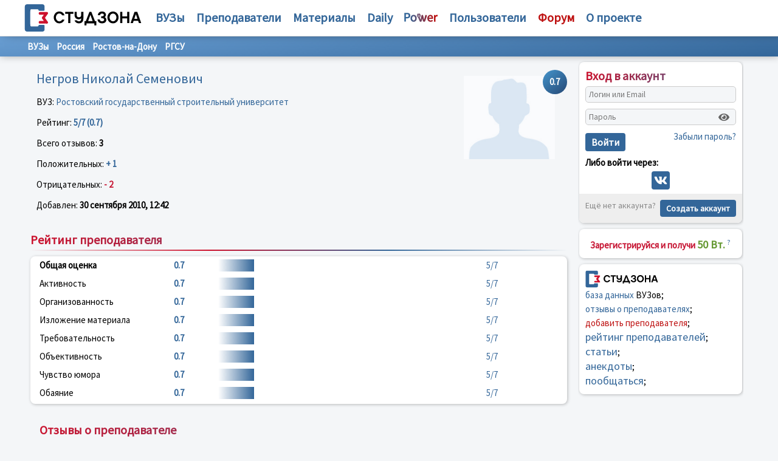

--- FILE ---
content_type: text/html; charset=UTF-8
request_url: https://studzona.com/teacher/26459
body_size: 4948
content:
<!DOCTYPE HTML PUBLIC "-//W3C//DTD HTML 4.01 Transitional//EN" "http://www.w3.org/TR/html4/loose.dtd">
<html>
    <head>
        <meta charset="UTF-8" />
        <title>Негров Николай Семенович, отзывы и рейтинг преподавателя Ростовский государственный строительный университет (РГСУ) - Россия - СтудЗона</title>
                    <link rel="icon" type="image/svg" sizes="128x128" href="/assets/favicon.svg" />
                <meta name="description" content="Студзона - портал для студента и профессора, где можно найти рейтинг преподавателя, университета, учебной литературы или курсов дополнительного образования">
        <meta name="keywords"  content="студенческие новости, статьи о вузах и студ жизни, преподаватели, банк учебной литературы, студенты, вузы, рейтинг преподавателей, библиотека, общение студентов, посмотреть рейтинг преподавателей и отзывы о преподавателях, образовательный портал №1">
                <meta http-equiv="X-UA-Compatible" content="IE=EmulateIE7" />
        <link href="/assets/css/bootstrap-grid.min.css" rel="stylesheet" type="text/css">
        <script src="https://kit.fontawesome.com/5b887567b1.js" crossorigin="anonymous" type="text/javascript"></script>
        <link href="/assets/css/style.css" rel="stylesheet" type="text/css">
        <meta name="viewport" content="width=device-width, initial-scale=1, maximum-scale=1, minimum-scale=1">
        <script async src="https://pagead2.googlesyndication.com/pagead/js/adsbygoogle.js?client=ca-pub-4942758646926016"
                crossorigin="anonymous"></script>
        <!-- Google tag (gtag.js) -->
        <script async src="https://www.googletagmanager.com/gtag/js?id=G-8182T9768C"></script>
        <script>
            window.dataLayer = window.dataLayer || [];
            function gtag(){dataLayer.push(arguments);}
            gtag('js', new Date());

            gtag('config', 'G-8182T9768C');
        </script>
        <meta name="yandex-verification" content="0f9dd4c151037354" />
        <link rel="shortcut icon" href="/favicon.ico">
        <!-- Yandex.RTB -->
        <script>window.yaContextCb=window.yaContextCb||[]</script>
        <script src="https://yandex.ru/ads/system/context.js" async></script>
    </head>
    <body>
        <div class="container">
            <div class="menu_header">
                <div class="main-menu"><i class="fas fa-bars"></i></div>
                <div class="row align-items-center">
                    <div class="w-280">
                        <div align="center">
                                                        <a href="/">
                                <img src="/assets/logo.svg" height="47" align="absmiddle" border="0" alt="СтудЗона "/>
                            </a>
                                                                                </div>
                    </div>
                    <div class="col menu_top">
                        <nobr><a href="/univer">ВУЗы</a></nobr>
                        <nobr><a href="/teacher">Преподаватели</a></nobr>
                        <nobr><a href="/books">Материалы</a></nobr>
                        <nobr>
                            <ul><li><a href="/articles">Статьи</a></li><li><a href="/anekdots">Анекдоты</a></li></ul>
                            <a href="/daily">Daily</a></nobr>
                        <nobr>
                            <ul>
                                <li><a href="/power/rule">Правила</a></li>
                                <li><a href="/cooperation">Сотрудничество</a></li>
                                <li><a href="/academy" class="red">Академия</a></li>
                            </ul>
                            <a href="/power"><img src="/assets/power.svg"></a>
                        </nobr>
                        <nobr><a href="/users">Пользователи</a></nobr>
                        <nobr><a href="/forum" class="red"><b>Форум</b></a></nobr>
                        <nobr>
                            <ul>
                                <li><a href="/cooperation">Сотрудничество</a></li>
                                <li><a href="/help">Помощь</a></li>
                                <li><a href="/advertising" class="red">Реклама</a></li>
                                <li><a href="/contact">Контакты</a></li>
                            </ul>
                            <a href="/about"><b>О проекте</b></a>
                        </nobr>
                    </div>
                </div>
                <div class="auth-menu"><i class="fas fa-user"></i></div>
            </div>
        </div>
        <div class="main-content sub">
            <!-- Yandex.RTB R-A-416677-2 -->
            <div id="yandex_rtb_R-A-416677-2"></div>
            <script>window.yaContextCb.push(()=>{
                    Ya.Context.AdvManager.render({
                        renderTo: 'yandex_rtb_R-A-416677-2',
                        blockId: 'R-A-416677-2'
                    })
                })</script>
            <div class="content4 w100p">
                                    <div class="submenu">
        <div>
            <a href="/univer">ВУЗы</a>
            <a href="/univer/country/24">Россия</a>
            <a href="/univer/region/24/455">Ростов-на-Дону</a>
            <a href="/univer/1834">РГСУ</a>
        </div>
    </div>
    <div class="main-block main-box">
        <div class="content-wrapper">
            <div style="float: right; margin: 0 0 -40px 0">
                <div class="rating blue"><nobr>0.7</nobr></div>
            </div>
            <div style="float: right; padding: 10px;">
                <img src="/assets/no-avatar.jpg"
                     alt="Негров Николай Семенович, отзывы и рейтинг преподавателя РГСУ"
                     title="Негров Николай Семенович, отзывы и рейтинг преподавателя РГСУ"
                     width="150">
            </div>
            <h1>Негров Николай Семенович</h1>
            <p>
                ВУЗ: <a href="/univer/1834">Ростовский государственный строительный университет</a>
            </p>
            <p>
                Рейтинг: <b class="blue">5/7 (0.7)</b>
            </p>
            <p>
                Всего отзывов: <b>3</b>
            </p>
            <p>
                Положительных: <b class="blue">+ 1</b>

            </p>
            <p>
                Отрицательных: <b class="red">- 2</b>
            </p>
            <p>
                Добавлен: <b>30 сентября 2010, 12:42</b>
            </p>
        </div>
    </div>
    <div class="main-block main-box">
        <h2 class="new_title"><span class="blue">Рейтинг преподавателя</span></h2>

        <div class="content-wrapper white rated">
            <div class="row">
                <div class="col-lg-3"><b>Общая оценка</b></div>
                <div class="col-lg-1 blue"><b>0.7</b></div>
                <div class="col-lg-6 blue"><div class="progress-bar" style="width: 14.285714285714%"></div></div>
                <div class="col-lg-2 blue">5/7</div>
            </div>
            <div class="row">
                <div class="col-lg-3">Активность</div>
                <div class="col-lg-1 blue"><b>0.7</b></div>
                <div class="col-lg-6 blue"><div class="progress-bar" style="width: 14.285714285714%"></div></div>
                <div class="col-lg-2 blue">5/7</div>
            </div>
            <div class="row">
                <div class="col-lg-3">Организованность</div>
                <div class="col-lg-1 blue"><b>0.7</b></div>
                <div class="col-lg-6 blue"><div class="progress-bar" style="width: 14.285714285714%"></div></div>
                <div class="col-lg-2 blue">5/7</div>
            </div>
            <div class="row">
                <div class="col-lg-3">Изложение материала</div>
                <div class="col-lg-1 blue"><b>0.7</b></div>
                <div class="col-lg-6 blue"><div class="progress-bar" style="width: 14.285714285714%"></div></div>
                <div class="col-lg-2 blue">5/7</div>
            </div>
            <div class="row">
                <div class="col-lg-3">Требовательность</div>
                <div class="col-lg-1 blue"><b>0.7</b></div>
                <div class="col-lg-6 blue"><div class="progress-bar" style="width: 14.285714285714%"></div></div>
                <div class="col-lg-2 blue">5/7</div>
            </div>
            <div class="row">
                <div class="col-lg-3">Объективность</div>
                <div class="col-lg-1 blue"><b>0.7</b></div>
                <div class="col-lg-6 blue"><div class="progress-bar" style="width: 14.285714285714%"></div></div>
                <div class="col-lg-2 blue">5/7</div>
            </div>
            <div class="row">
                <div class="col-lg-3">Чувство юмора</div>
                <div class="col-lg-1 blue"><b>0.7</b></div>
                <div class="col-lg-6 blue"><div class="progress-bar" style="width: 14.285714285714%"></div></div>
                <div class="col-lg-2 blue">5/7</div>
            </div>
            <div class="row">
                <div class="col-lg-3">Обаяние</div>
                <div class="col-lg-1 blue"><b>0.7</b></div>
                <div class="col-lg-6 blue"><div class="progress-bar" style="width: 14.285714285714%"></div></div>
                <div class="col-lg-2 blue">5/7</div>
            </div>
        </div>
    </div>
    <div class="main-box">
        <div class="content-wrapper box-comment">
            <h2 class="new_title"><span class="blue">Отзывы о преподавателе</span></h2>
                            <div class="box-red">
                    <div class="main-comment-block">
                        <div class="box-mark"><span class="red">–</span></div>
                        <div class="comment"> какойс супер? что на военке ур.....ом был, что сейчас пригрелся под бесом</div>
                        <div class="btn-group"></div>
                        <div class="gray" align="right">04.11.2012 21:17</div>
                    </div>
                </div>
                            <div class="box-blue">
                    <div class="main-comment-block">
                        <div class="box-mark"><span class="blue">+</span></div>
                        <div class="comment"> супер</div>
                        <div class="btn-group"></div>
                        <div class="gray" align="right">05.10.2010 13:16</div>
                    </div>
                </div>
                            <div class="box-red">
                    <div class="main-comment-block">
                        <div class="box-mark"><span class="red">–</span></div>
                        <div class="comment"> На факультете военного обучения студенты ходили в суточные наряды. При этом должен также обязательно дежурить и офицер. Негров установил правила на своём вотчинном факультете, что полковники - его замы, начальники трех кафедр и он сам в суточный наряд не ходят. Интересно, чтобы было если бы Министерство обороны посмотрело расписание бывших суточных нарядов, где Негрова со всеми его лизоблюдами- полковниками вообще нет.</div>
                        <div class="btn-group"></div>
                        <div class="gray" align="right">02.10.2010 06:45</div>
                    </div>
                </div>
                    </div>
        <div class="navigation">
            
        </div>
    </div>

            </div>
                        <div class="content1">
                                    <div id="app"></div>
                                <div class="block-right p10">
                    <div align="center" class="line">
                        <span class="red"><b>Зарегистрируйся и получи</b></span> <span class="green"><b><big>50 Вт.</big></b></span> <a href="/power"><sup>?</sup></a>
                    </div>
                </div>
                <div class="block-right p10">
                    <a href="/"><img src="/assets/logo.svg" align="absmiddle" width="120" border="0"></a>
                    <div class="line">
                        <a href="/univer">база данных</a> ВУЗов;<br>
                        <a href="/teacher">отзывы о преподавателях</a>;<br>
                        <a href="#add_teacher" class="red">добавить преподавателя</a>;<br>
                        <a href="/teacher" class="big">рейтинг преподавателей</a>;<br>
                        <a href="/daily" class="big">статьи</a>;<br>
                        <a href="/anekdots" class="big">анекдоты</a>;<br>
                        <a href="/forum" class="big">пообщаться</a>;<br>
                    </div>
                </div>
                                            </div>
                    </div>
        <div class="title_top hide">
            <!-- Yandex.Metrika counter -->
            <script type="text/javascript" >
                (function (d, w, c) {
                    (w[c] = w[c] || []).push(function() {
                        try {
                            w.yaCounter50874818 = new Ya.Metrika2({
                                id:50874818,
                                clickmap:true,
                                trackLinks:true,
                                accurateTrackBounce:true,
                                webvisor:true
                            });
                        } catch(e) { }
                    });

                    var n = d.getElementsByTagName("script")[0],
                        s = d.createElement("script"),
                        f = function () { n.parentNode.insertBefore(s, n); };
                    s.type = "text/javascript";
                    s.async = true;
                    s.src = "https://cdn.jsdelivr.net/npm/yandex-metrica-watch/tag.js";

                    if (w.opera == "[object Opera]") {
                        d.addEventListener("DOMContentLoaded", f, false);
                    } else { f(); }
                })(document, window, "yandex_metrika_callbacks2");
            </script>
            <noscript><div><img src="https://mc.yandex.ru/watch/50874818" style="position:absolute; left:-9999px;" alt="" /></div></noscript>
            <!-- /Yandex.Metrika counter -->
            <!--LiveInternet counter--><script type="text/javascript">
                document.write("<a href='//www.liveinternet.ru/click' "+
                    "target=_blank><img src='//counter.yadro.ru/hit?t44.6;r"+
                    escape(document.referrer)+((typeof(screen)=="undefined")?"":
                        ";s"+screen.width+"*"+screen.height+"*"+(screen.colorDepth?
                            screen.colorDepth:screen.pixelDepth))+";u"+escape(document.URL)+
                    ";h"+escape(document.title.substring(0,150))+";"+Math.random()+
                    "' alt='' title='LiveInternet' "+
                    "border='0' width='31' height='31'><\/a>")
            </script><!--/LiveInternet-->
                    <script type="text/javascript" src="/assets/js/jquery.js"></script>
                        <script defer src="https://smartapp.biz/_npm/@fortawesome/fontawesome-free/js/all.min.js"></script>
                            <script src="https://studzona.com/js/react.bundle.prod.js"></script>
                        <script>
              $('.main-menu').click(function () {
                $('.menu_top').toggleClass("show");
                $('body').toggleClass("fix-back");
              })
              $('.auth-menu').click(function () {
                $('.content1').toggleClass("show");
                $('body').toggleClass("fix-back");
              })
            </script>
                </div>
        <footer class="footer-clean block full-nopad fullwidth story-block">
            <div class="content wpb_wrapper">
                <div class="">
                    <div class="search-form">
                        <form method="post" action="/search">
                            <img src="/assets/search-icon.png" align="absmiddle">
                            <input name="q" type="text" class="text">
                            <input type="submit" value="Найти">
                            <div>
                                <input type="radio" name="where" value="univer" id="univer" checked=""><label for="univer"> ВУЗ</label>
                                <input type="radio" name="where" value="teacher" id="teacher"><label for="teacher"> преподаватель</label>
                                <input type="radio" name="where" value="referat" id="referat"><label for="referat"> материал</label>
                            </div>
                        </form>
                    </div>
                </div>
                <div class="">
                    <hr align="center" width="100%" size="1" noshade="">

                    <div class="left">
                        <a href="/about">О проекте</a> &nbsp;&nbsp;
                        <a href="/cooperation">Сотрудничество</a> &nbsp;&nbsp;
                        <a href="/help">Помощь</a> &nbsp;&nbsp;
                        <a href="/contact">Контакты</a> &nbsp;
                    </div>
                    <div class="right">
                        <a href="/advertising" class="green">Реклама</a>
                    </div>
                    <hr align="center" width="100%" size="1" noshade="">
                    <div>
                        <ul class="language-switcher">
                                                            <li class="active">
                                    <a href="/change-language/ru" title="Русский">
                                        <img src="/assets/flag/ru.png" alt="Русский" width="16" height="12">
                                        RU
                                    </a>
                                </li>
                                                            <li class="">
                                    <a href="/change-language/en" title="English">
                                        <img src="/assets/flag/gb.png" alt="English" width="16" height="12">
                                        EN
                                    </a>
                                </li>
                                                            <li class="">
                                    <a href="/change-language/ua" title="Українська">
                                        <img src="/assets/flag/ua.png" alt="Українська" width="16" height="12">
                                        UA
                                    </a>
                                </li>
                                                            <li class="">
                                    <a href="/change-language/kz" title="Қазақша">
                                        <img src="/assets/flag/kz.png" alt="Қазақша" width="16" height="12">
                                        KZ
                                    </a>
                                </li>
                                                            <li class="">
                                    <a href="/change-language/cn" title="中文">
                                        <img src="/assets/flag/cn.png" alt="中文" width="16" height="12">
                                        CN
                                    </a>
                                </li>
                                                    </ul>
                        <p class="block_info">
                            Администрация сайта не несет ответственности за содержание информации, которую размещают посетители
                        </p>
                        <p>
                            © 2001 — 2026 Duaweb <a href="/agreement">Правила использования</a>
                        </p>
                    </div>
                </div>
            </div>
        </footer>
    </body>
</html>


--- FILE ---
content_type: text/html; charset=utf-8
request_url: https://www.google.com/recaptcha/api2/aframe
body_size: 265
content:
<!DOCTYPE HTML><html><head><meta http-equiv="content-type" content="text/html; charset=UTF-8"></head><body><script nonce="rFKGvEm8g9e7uGvOSnr9ZA">/** Anti-fraud and anti-abuse applications only. See google.com/recaptcha */ try{var clients={'sodar':'https://pagead2.googlesyndication.com/pagead/sodar?'};window.addEventListener("message",function(a){try{if(a.source===window.parent){var b=JSON.parse(a.data);var c=clients[b['id']];if(c){var d=document.createElement('img');d.src=c+b['params']+'&rc='+(localStorage.getItem("rc::a")?sessionStorage.getItem("rc::b"):"");window.document.body.appendChild(d);sessionStorage.setItem("rc::e",parseInt(sessionStorage.getItem("rc::e")||0)+1);localStorage.setItem("rc::h",'1769043636903');}}}catch(b){}});window.parent.postMessage("_grecaptcha_ready", "*");}catch(b){}</script></body></html>

--- FILE ---
content_type: image/svg+xml
request_url: https://studzona.com/assets/power.svg
body_size: 7122
content:
<?xml version="1.0" encoding="UTF-8" standalone="no"?>
<!-- Created with Inkscape (http://www.inkscape.org/) -->

<svg
   width="185"
   height="50"
   viewBox="0 0 48.947916 13.229167"
   version="1.1"
   id="svg5"
   xml:space="preserve"
   xmlns:xlink="http://www.w3.org/1999/xlink"
   xmlns="http://www.w3.org/2000/svg"
   xmlns:svg="http://www.w3.org/2000/svg"><defs
     id="defs2"><linearGradient
       id="linearGradient1415"><stop
         style="stop-color:#336699;stop-opacity:1;"
         offset="0"
         id="stop1411" /><stop
         style="stop-color:#be1212;stop-opacity:1;"
         offset="1"
         id="stop1413" /></linearGradient><linearGradient
       xlink:href="#linearGradient1415"
       id="linearGradient1506"
       x1="24.336273"
       y1="36.047691"
       x2="142.3847"
       y2="16.107433"
       gradientUnits="userSpaceOnUse"
       gradientTransform="matrix(0.31835046,0,0,0.31835046,-0.32009732,-0.10868766)" /></defs><g
     id="layer1"><path
       id="path1239"
       style="fill:url(#linearGradient1506);fill-opacity:1;stroke-width:0.0380008"
       d="M 0.12235274,0.15331681 V 6.5207642 12.888212 H 1.262379 2.4024051 V 10.538244 8.1882757 L 3.5329312,8.162817 4.6634574,8.1373582 5.0244655,8.0844394 C 5.8901388,7.9575556 6.5693891,7.7101753 7.2411341,7.2770688 L 7.5006088,7.109702 7.7761151,6.8341956 8.051547,6.5587635 8.1967966,6.3319458 C 8.4770224,5.894284 8.6178098,5.5055898 8.732891,4.8516929 l 0.053587,-0.3046748 7.43e-5,-0.465882 V 3.6151802 L 8.727547,3.2451169 8.6685418,2.8749796 8.5630746,2.5673358 C 8.5050781,2.3981281 8.3951654,2.1479518 8.3188151,2.0114244 L 8.1800228,1.7632312 7.9048133,1.4685018 C 7.258927,0.77689342 6.5966097,0.46837044 5.2858701,0.2484657 L 4.8914625,0.18226124 2.5069077,0.16778902 Z M 22.22966,0.9263229 22.103708,0.9434663 21.977533,0.9602405 a 0.17320737,0.17320737 0 0 0 -0.0999,0.0494306 l -0.07852,0.078823 -0.07882,0.078526 a 0.17320737,0.17320737 0 0 0 -0.05047,0.1177878 l -0.01886,0.6715469 -0.01402,0.5004686 -0.458608,-0.00787 c -0.172142,-0.00305 -0.330621,-0.00761 -0.445768,-0.01232 -0.01835,-7.322e-4 -0.02717,-0.00147 -0.0432,-0.00222 -0.001,-0.018814 -0.0018,-0.029807 -0.0028,-0.051881 -0.0055,-0.120755 -0.01136,-0.2870486 -0.01566,-0.4679602 l -0.01574,-0.6617497 a 0.17320737,0.17320737 0 0 0 -0.06004,-0.127065 l -0.08832,-0.076002 A 0.17320737,0.17320737 0 0 0 20.506506,1.049454 L 20.418116,0.9737494 A 0.17320737,0.17320737 0 0 0 20.305357,0.932183 h -0.111628 -0.111405 a 0.17320737,0.17320737 0 0 0 -0.0878,0.0238982 l -0.09063,0.05329 a 0.17320737,0.17320737 0 0 0 -2.3e-4,0 c -0.03699,0.021845 -0.06958,0.046488 -0.09909,0.073479 -0.0295,0.02699 -0.05559,0.045462 -0.08328,0.1085846 -0.02354,0.053646 -0.01539,0.052664 -0.01767,0.069247 -0.0022,0.016583 -0.0042,0.034781 -0.0061,0.056111 -0.0038,0.042662 -0.0076,0.097744 -0.01129,0.1632848 -0.0075,0.1310833 -0.01466,0.3029968 -0.01989,0.486367 l -0.01433,0.4987612 -0.315289,0.010687 -0.47798,0.015737 a 0.17320737,0.17320737 0 0 0 -0.113334,0.04713 l -0.07941,0.074888 -0.07964,0.074592 a 0.17320737,0.17320737 0 0 0 -0.05047,0.088693 l -0.0371,0.1652067 a 0.17320737,0.17320737 0 0 0 -3.02e-4,3.018e-4 l -0.03674,0.1649175 a 0.17320737,0.17320737 0 0 0 -0.0039,0.04238 l 0.01707,0.6261238 0.01715,0.6263466 a 0.17320737,0.17320737 0 0 0 0.0042,0.033102 l 0.06339,0.2833739 -3.01e-4,-3.018e-4 c 0.131215,0.5884721 0.334448,1.0429186 0.642378,1.4129349 a 0.17320737,0.17320737 0 0 0 3.01e-4,0 l 0.156828,0.1882231 a 0.17320737,0.17320737 0 0 0 0.03332,0.030876 l 0.218283,0.1531908 0.218208,0.1534138 a 0.17320737,0.17320737 0 0 0 0.03904,0.020486 l 0.185402,0.069248 0.113631,0.042677 0.04402,0.1082875 a 0.17320737,0.17320737 0 0 0 0,3.018e-4 c 0.04307,0.1064097 0.121424,0.2793059 0.180356,0.398861 0.01359,0.027585 0.160458,0.3659143 0.35685,0.8308985 0.196394,0.4649812 0.45328,1.0780061 0.723205,1.72659 l 0.981788,2.3594703 a 0.17320737,0.17320737 0 0 0 0.01091,0.0219 l 0.100191,0.168852 a 0.17320737,0.17320737 0 0 0 3.01e-4,2.87e-4 l 0.100422,0.168555 a 0.17320737,0.17320737 0 0 0 0.03139,0.03874 l 0.167441,0.154006 a 0.17320737,0.17320737 0 0 0 0,2.88e-4 l 0.167738,0.154007 a 0.17320737,0.17320737 0 0 0 0.06902,0.03867 l 0.178129,0.05166 c 0.108491,0.03154 0.257363,0.06516 0.359375,0.08016 0.0879,0.01292 0.165478,0.02414 0.202771,0.02806 0.04946,0.0051 0.05172,-7.5e-5 0.07154,-0.0025 0.0199,-0.0024 0.04234,-0.0058 0.06792,-0.01012 0.05113,-0.0085 0.113957,-0.02061 0.178648,-0.03421 l 0.227263,-0.04765 a 0.17320737,0.17320737 0 0 0 0.04713,-0.01745 l 0.158165,-0.0861 0.158534,-0.0861 a 0.17320737,0.17320737 0 0 0 0.05018,-0.04127 l 0.157659,-0.189051 0.157719,-0.189114 a 0.17320737,0.17320737 0 0 0 0.02412,-0.03755 l 0.117193,-0.251904 0.117268,-0.251904 a 0.17320737,0.17320737 0 0 0 0.01121,-0.03169 l 0.06598,-0.267936 a 0.17320737,0.17320737 0 0 0 0,-7.4e-5 0.17320737,0.17320737 0 0 0 0,-7.3e-5 0.17320737,0.17320737 0 0 0 0,-7.6e-5 0.17320737,0.17320737 0 0 0 0,-7.3e-5 c 0.03682,-0.149804 0.263926,-1.088844 0.506034,-2.0917561 0.119079,-0.4932734 0.228168,-0.9399585 0.310539,-1.2716208 0.07971,0.326117 0.185033,0.7666433 0.297922,1.2505423 0.228452,0.9792556 0.44924,1.9161976 0.494827,2.0979896 l 0.07912,0.315067 a 0.17320737,0.17320737 0 0 0 0.01455,0.03837 l 0.109103,0.207891 0.10918,0.207892 a 0.17320737,0.17320737 0 0 0 0.02969,0.04067 l 0.1641,0.167442 c 0.221459,0.226369 0.469861,0.387734 0.754081,0.486441 a 0.17320737,0.17320737 0 0 0 2.88e-4,0 l 0.201434,0.06984 a 0.17320737,0.17320737 0 0 0 0.05833,0.0095 l 0.283375,-0.0027 a 0.17320737,0.17320737 0 0 0 2.87e-4,0 l 0.28367,-0.0031 a 0.17320737,0.17320737 0 0 0 0.04965,-0.0079 l 0.207002,-0.0648 0.206999,-0.0648 a 0.17320737,0.17320737 0 0 0 0.04772,-0.0233 l 0.219366,-0.153684 a 0.17320737,0.17320737 0 0 0 2.87e-4,-2.87e-4 l 0.219098,-0.154007 a 0.17320737,0.17320737 0 0 0 0.03815,-0.03643 l 0.129291,-0.169445 c 0.07824,-0.102466 0.162946,-0.229506 0.209601,-0.323452 0.01219,-0.02456 0.01286,-0.03014 0.01959,-0.04824 0.0067,-0.0181 0.01506,-0.04141 0.02523,-0.07014 0.02036,-0.05747 0.04815,-0.136728 0.08223,-0.23617 0.06817,-0.198878 0.162352,-0.477505 0.276024,-0.816053 0.227346,-0.677096 0.532109,-1.593331 0.859771,-2.585545 l 1.191385,-3.6071145 a 0.17320737,0.17320737 0 0 0 0.0087,-0.0452 l 0.01264,-0.2361696 0.01265,-0.2362437 a 0.17320737,0.17320737 0 0 0 -0.01095,-0.070186 L 32.884221,3.9663041 32.816305,3.7853546 A 0.17320737,0.17320737 0 0 0 32.78187,3.729244 L 32.627275,3.5603854 32.472674,3.3909399 a 0.17320737,0.17320737 0 0 0 -0.05744,-0.04149 L 32.24942,3.275378 32.083314,3.2010095 a 0.17320737,0.17320737 0 0 0 -0.07066,-0.014845 h -0.315062 -0.314993 a 0.17320737,0.17320737 0 0 0 -0.076,0.017369 l -0.149257,0.072958 -0.149778,0.072958 a 0.17320737,0.17320737 0 0 0 -0.0449,0.031395 l -0.139467,0.13523 a 0.17320737,0.17320737 0 0 0 -2.87e-4,2.299e-4 l -0.139164,0.1355265 a 0.17320737,0.17320737 0 0 0 -0.03339,0.045126 l -0.0648,0.1268426 a 0.17320737,0.17320737 0 0 0 0,3.017e-4 l -0.06449,0.1264719 a 0.17320737,0.17320737 0 0 0 -0.01373,0.036516 L 30.09859,5.6202389 C 29.874011,6.5176325 29.535217,7.8412581 29.346217,8.5589237 29.160673,9.2634492 28.962488,10.022315 28.892358,10.295904 L 28.780735,9.7424424 C 28.552842,8.6125608 28.003228,6.1154783 27.710773,4.8821893 a 0.17320737,0.17320737 0 0 0 0,-7.43e-5 0.17320737,0.17320737 0 0 0 0,-7.41e-5 0.17320737,0.17320737 0 0 0 0,-7.42e-5 0.17320737,0.17320737 0 0 0 0,-7.45e-5 L 27.536354,4.1466644 a 0.17320737,0.17320737 0 0 0 -0.01098,-0.031989 l -0.07773,-0.169965 a 0.17320737,0.17320737 0 0 0 -2.88e-4,0 l -0.07794,-0.1700388 a 0.17320737,0.17320737 0 0 0 -0.03481,-0.05047 L 27.174735,3.5643308 27.014863,3.4043857 a 0.17320737,0.17320737 0 0 0 -0.04949,-0.034502 l -0.180654,-0.084092 -0.180654,-0.084167 a 0.17320737,0.17320737 0 0 0 -0.07289,-0.016032 l -0.283597,-5.093e-4 -0.283595,-5.73e-4 a 0.17320737,0.17320737 0 0 0 -0.07659,0.017666 l -0.179243,0.088076 -0.179317,0.0881 a 0.17320737,0.17320737 0 0 0 -0.05158,0.038669 l -0.163502,0.1790191 -0.163583,0.1789454 a 0.17320737,0.17320737 0 0 0 -0.0311,0.048539 l -0.057,0.1327065 c -0.04245,0.09903 -0.08177,0.2501378 -0.136862,0.4785733 -0.0551,0.2284358 -0.120288,0.5239284 -0.191564,0.8670434 -0.14256,0.6862301 -0.309533,1.5630355 -0.467373,2.4682762 -0.278213,1.5956118 -0.389682,2.201772 -0.448588,2.4862367 C 23.756081,10.10826 23.710166,9.9993211 23.577059,9.6694999 23.311776,9.0121792 23.031421,8.2820829 22.817931,7.7013954 22.711186,7.4110526 22.620981,7.1577305 22.55816,6.9709184 22.52675,6.8775114 22.50215,6.8004561 22.4861,6.7454367 22.4799,6.7238397 22.4815,6.7358967 22.4785,6.7196097 l 0.08276,-0.044095 C 23.246997,6.3100203 23.620652,5.7312026 23.808683,4.777252 l 0.05593,-0.2835973 a 0.17320737,0.17320737 0 0 0 0.003,-0.033102 l 5.73e-4,-0.6771133 a 0.17320737,0.17320737 0 0 0 0,-7.39e-5 0.17320737,0.17320737 0 0 0 0,-7.45e-5 0.17320737,0.17320737 0 0 0 0,-7.41e-5 0.17320737,0.17320737 0 0 0 0,-7.43e-5 l 3.01e-4,-0.677484 a 0.17320737,0.17320737 0 0 0 -0.0074,-0.050173 L 23.820729,2.921889 23.780357,2.7886631 a 0.17320737,0.17320737 0 0 0 -0.03451,-0.062791 l -0.07347,-0.085279 -0.07325,-0.085057 a 0.17320737,0.17320737 0 0 0 -0.12641,-0.060267 l -0.390248,-0.010983 c -0.105807,-0.00296 -0.213529,-0.00735 -0.300667,-0.012024 -0.06415,-0.00344 -0.09561,-0.00647 -0.123725,-0.00898 l -0.0082,-0.5139022 -0.01011,-0.662863 A 0.17320737,0.17320737 0 0 0 22.582207,1.1599702 L 22.47533,1.0643752 a 0.17320737,0.17320737 0 0 0 -3.02e-4,-3.017e-4 L 22.368279,0.9687025 A 0.17320737,0.17320737 0 0 0 22.229659,0.9263229 Z M 2.4024051,2.1640234 3.5899325,2.1812424 4.77746,2.1985354 5.1424762,2.2956904 c 0.4124657,0.1097829 0.6286281,0.2095874 0.855465,0.3951497 L 6.154398,2.8188706 6.2770842,3.0490284 6.3997708,3.2792599 6.4518001,3.571095 c 0.065843,0.3692732 0.065793,0.6328607 -2.306e-4,1.0030892 L 6.3993184,4.8673551 6.3029805,5.0777701 6.2066422,5.2882593 6.013446,5.4924397 5.8203249,5.6966946 5.5815575,5.8142599 5.342716,5.9318247 5.0220837,6.0146548 4.7014512,6.0974848 3.5519246,6.114109 2.402398,6.1307332 V 4.1474141 Z m 11.6179519,0.8717193 -0.517317,0.020708 -0.517391,0.020708 -0.375704,0.0976 -0.375777,0.097527 -0.42224,0.2040317 -0.422316,0.2040322 -0.304007,0.2274856 -0.304007,0.2274859 -0.2499,0.2660801 C 9.902547,5.071261 9.4758753,5.9493794 9.2976341,6.9410774 l -0.06153,0.3420077 -0.019893,0.6080137 -0.019812,0.6080146 0.060782,0.4603152 0.060863,0.4602417 0.097302,0.3377766 C 9.6195485,10.465895 9.945009,11.076085 10.401958,11.607393 l 0.268159,0.311799 0.310168,0.249159 0.310166,0.249232 0.372587,0.192824 0.372588,0.192825 0.304006,0.09753 c 0.167204,0.05364 0.40661,0.115341 0.532012,0.137084 0.125403,0.02175 0.270757,0.04704 0.323009,0.05626 0.05224,0.0092 0.325857,0.01104 0.608013,0.004 l 0.513012,-0.01278 0.274541,-0.05982 c 0.547002,-0.119184 1.079392,-0.343039 1.557962,-0.654996 l 0.219544,-0.143098 0.384833,-0.382085 0.384834,-0.382162 0.215313,-0.33132 c 0.263483,-0.405457 0.439092,-0.784496 0.589829,-1.2731779 L 18.05713,9.4871649 C 18.32435,7.8050143 18.211238,6.4847227 17.360278,5.0429637 L 17.150456,4.720995 16.854094,4.4094178 16.557732,4.0977661 16.271389,3.8843821 C 16.113874,3.7669974 15.848817,3.6005274 15.682375,3.5144672 L 15.379704,3.3580106 15.018696,3.2433399 14.657688,3.1286693 14.33906,3.0822074 Z m 33.289808,0.033398 -0.273505,0.061677 c -0.334182,0.075282 -0.665744,0.2213074 -0.967314,0.4260997 l -0.227337,0.1543786 -0.215313,0.2379506 -0.215314,0.2379509 -0.131669,0.2631116 -0.131594,0.2631114 0.0016,-0.1286241 c 9.56e-4,-0.070733 0.02477,-0.3851305 0.05307,-0.6986372 l 0.05144,-0.5700131 -0.02709,-0.029167 -0.02709,-0.029094 -0.966495,0.010168 -0.966426,0.010168 -0.0096,4.8165374 v 7.32e-5 l -0.0096,4.8166113 h 1.140175 1.140176 V 9.9258506 6.9403323 l 0.131517,-0.2847091 c 0.07236,-0.1565931 0.20985,-0.4024704 0.305492,-0.5463368 l 0.173899,-0.2615529 0.192529,-0.1731565 0.192599,-0.1730821 0.288941,-0.1426516 0.289014,-0.1425774 0.381496,0.00387 0.381565,0.00387 0.282186,0.1006434 c 0.15519,0.055357 0.309092,0.1005887 0.34201,0.1005685 h 0.05982 L 48.771851,4.4159631 C 48.894182,3.8608813 48.988239,3.4018101 48.980753,3.3957923 48.939226,3.3623648 48.361244,3.1752401 48.150152,3.1268915 L 47.903147,3.0703359 47.606635,3.069763 Z M 37.30094,3.0887357 36.977932,3.1766127 C 36.80028,3.2249137 36.52043,3.322614 36.356041,3.3937819 l -0.298888,0.1294403 -0.366128,0.2438141 -0.366131,0.2438145 -0.343714,0.3556643 -0.343716,0.3557388 -0.23216,0.3526214 -0.232164,0.3526955 -0.158832,0.3621217 -0.158831,0.3621218 -0.107841,0.4270643 -0.107845,0.4270642 -0.04602,0.4731563 -0.04602,0.4732287 0.02279,0.4750119 0.02285,0.4750107 0.05946,0.3420078 c 0.126809,0.7290057 0.361588,1.3234258 0.757493,1.9178558 l 0.241217,0.362197 0.28842,0.292949 0.288422,0.293021 0.276248,0.195868 c 0.548496,0.388889 1.226626,0.663656 1.915184,0.775974 v 7.4e-5 l 0.337111,0.055 0.589011,-0.01574 0.589016,-0.01574 0.377856,-0.08045 0.377853,-0.08038 0.326867,-0.12625 c 0.179779,-0.06943 0.437245,-0.181675 0.572168,-0.24938 0.347613,-0.174439 1.024243,-0.572079 1.024243,-0.601853 -1.03e-4,-0.03316 -0.831819,-1.574136 -0.871126,-1.613999 l -0.03057,-0.03103 -0.44473,0.254575 c -0.244595,0.140007 -0.570255,0.303346 -0.723725,0.362938 l -0.279069,0.108287 -0.354849,0.06198 -0.35492,0.06198 -0.344977,-0.0219 -0.344905,-0.02197 -0.301111,-0.09515 L 37.26294,10.938135 37.072935,10.8176 C 36.420338,10.403681 35.985563,9.748724 35.858337,8.9879321 l -0.02381,-0.1425037 h 2.944251 2.944179 l 0.01989,-0.066501 c 0.01095,-0.036576 0.04002,-0.1847769 0.06457,-0.3293158 l 0.04468,-0.2628157 -0.0213,-0.7632079 -0.0213,-0.7632096 -0.07942,-0.3702859 C 41.54152,5.4112598 41.189034,4.7120387 40.645065,4.1375505 L 40.379061,3.8565517 40.120324,3.6745632 39.861595,3.4925005 39.580966,3.3757518 C 39.426636,3.3115018 39.149747,3.2209326 38.96568,3.1745401 l -0.334662,-0.084315 -0.665015,-7.322e-4 z m -17.317637,0.4559364 1.488417,0.024716 1.333,0.021897 0.0031,0.072885 c 0.0046,0.1091019 -0.0057,0.402492 -0.02441,0.6168463 L 22.74978,4.6695606 22.67875,4.950114 c -0.03822,0.1507229 -0.112681,0.366973 -0.145534,0.4364166 l -0.06821,0.143394 -0.134339,0.1259522 -0.137456,0.1287724 -0.170262,0.077115 -0.177016,0.080528 -0.165216,0.030281 -0.169741,0.031395 -0.316105,-0.00333 C 21.018732,5.9986682 20.788955,5.9822622 20.73426,5.9731012 L 20.604681,5.9514932 20.430485,5.8656943 20.254582,5.7793016 20.112079,5.6511229 19.976552,5.5290304 19.848078,5.2704461 19.715149,5.0022878 19.6436,4.6493694 C 19.60356,4.4519137 19.55181,4.1145212 19.531676,3.9191884 l -0.0337,-0.3253826 0.0079,-0.016847 0.190228,-0.012916 z M 22.065039,4.044547 21.190647,4.05553 20.316256,4.066735 a 0.17320737,0.17320737 0 0 0 -0.108288,0.039559 l -0.05217,0.043196 -0.05218,0.043196 a 0.17320737,0.17320737 0 0 0 -0.06249,0.1335227 v 0.088619 0.088693 a 0.17320737,0.17320737 0 0 0 0.151484,0.1718946 l 0.10235,0.012916 a 0.17320737,0.17320737 0 0 0 3.01e-4,0 c 0.07271,0.00902 0.181216,0.010146 0.342825,0.012393 0.161607,0.00226 0.360994,0.00308 0.558508,0.00252 0.197515,-5.412e-4 0.392985,-0.00252 0.546412,-0.00565 0.07672,-0.00156 0.142686,-0.0034 0.194383,-0.00565 0.0517,-0.00222 0.07158,3.018e-4 0.124319,-0.010909 a 0.17320737,0.17320737 0 0 0 2.3e-4,0 l 0.09455,-0.020187 a 0.17320737,0.17320737 0 0 0 0.13523,-0.1450267 l 0.0098,-0.069026 0.0098,-0.069025 A 0.17320737,0.17320737 0 0 0 22.292879,4.272018 l -0.03621,-0.067837 a 0.17320737,0.17320737 0 0 0 -2.15e-4,-5.73e-4 L 22.219934,4.13577 A 0.17320737,0.17320737 0 0 0 22.065111,4.044553 Z m -1.487602,0.8421051 a 0.17320737,0.17320737 0 0 0 -0.0861,0.022488 l -0.07096,0.040078 -0.07103,0.040154 a 0.17320737,0.17320737 0 0 0 -0.08781,0.1505934 V 5.243801 c 0,0.038159 0.0026,0.073897 0.0085,0.1082876 0.0029,0.017196 0.0062,0.033975 0.01262,0.053587 0.0063,0.019613 0.0063,0.041397 0.05047,0.085501 l 0.02107,0.021078 a 0.17320737,0.17320737 0 0 0 0.122537,0.05047 h 0.638445 0.638741 a 0.17320737,0.17320737 0 0 0 0.06145,-0.011205 l 0.08082,-0.030577 a 0.17320737,0.17320737 0 0 0 2.16e-4,0 l 0.08082,-0.030876 A 0.17320737,0.17320737 0 0 0 22.08859,5.3281915 V 5.2322988 5.1360344 A 0.17320737,0.17320737 0 0 0 21.980895,4.9755698 l -0.08639,-0.035032 -0.08639,-0.035625 a 0.17320737,0.17320737 0 0 0 -0.06509,-0.012916 l -0.582927,-0.00252 z m 17.383322,0.1270657 0.278104,0.034364 0.278105,0.034364 0.273501,0.1344875 0.273578,0.1344874 0.174714,0.1983913 0.17479,0.1984655 0.109178,0.2280054 c 0.131349,0.2743557 0.229267,0.6378553 0.229267,0.8509374 v 0.1560118 h -1.952071 -1.952001 l 0.05047,-0.2171688 0.05048,-0.2172433 0.12194,-0.2401772 0.121871,-0.2401774 0.189708,-0.2170949 c 0.104316,-0.1194114 0.285501,-0.2941848 0.402641,-0.3883959 l 0.213012,-0.1713008 0.230531,-0.1034632 0.230527,-0.1034633 0.250865,-0.035551 z m -24.270683,0.048466 c 0.125293,-2.872e-4 0.252773,0.011785 0.382903,0.036071 l 0.2047,0.038223 0.234314,0.114522 0.23424,0.1145968 0.200098,0.1797619 0.200098,0.1796876 0.178427,0.2732057 0.178426,0.273131 0.100497,0.2778816 c 0.05527,0.1528116 0.125976,0.3975117 0.157125,0.5438128 l 0.05662,0.266007 0.02419,0.4966824 0.02412,0.4966834 -0.04661,0.3699891 c -0.02561,0.203497 -0.08051,0.4925344 -0.122018,0.6423043 l -0.07541,0.2723142 -0.157199,0.3050461 -0.157125,0.3050473 -0.267935,0.270162 -0.267862,0.270163 -0.198762,0.10064 c -0.109327,0.05535 -0.305983,0.125858 -0.43701,0.156753 l -0.238248,0.05618 -0.209005,-0.0045 c -0.342873,-0.0076 -0.539814,-0.05567 -0.846261,-0.206631 -0.519418,-0.255856 -0.933536,-0.815573 -1.146114,-1.5491286 l -0.093,-0.3210831 -0.04208,-0.4574209 -0.04208,-0.4574954 0.03993,-0.4488106 0.03993,-0.448812 0.07578,-0.3040065 0.07578,-0.3040068 0.157868,-0.3230077 0.157867,-0.3230073 0.307717,-0.3061596 0.307645,-0.3062334 0.209004,-0.097229 C 13.14945,5.1231307 13.414428,5.0628864 13.690072,5.062255 Z" /></g></svg>
